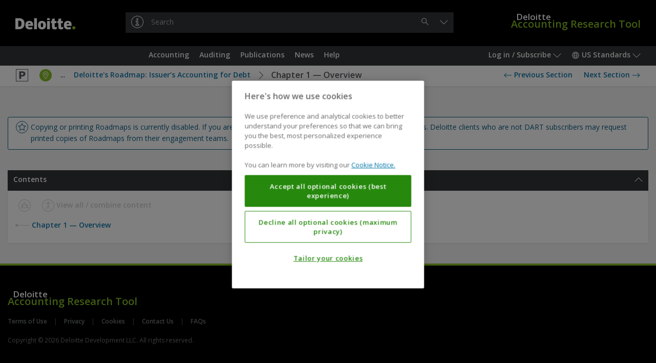

--- FILE ---
content_type: text/javascript
request_url: https://assistant.deloitte.com/assets/glide/snippet/glide-launch.bundle.js
body_size: 1158
content:
(()=>{var w={29293:n=>{function a(f,h,y,l,d,c,u){try{var p=f[c](u),s=p.value}catch(_){return void y(_)}p.done?h(s):Promise.resolve(s).then(l,d)}n.exports=function o(f){return function(){var h=this,y=arguments;return new Promise(function(l,d){var c=f.apply(h,y);function u(s){a(c,l,d,u,p,"next",s)}function p(s){a(c,l,d,u,p,"throw",s)}u(void 0)})}},n.exports.__esModule=!0,n.exports.default=n.exports}},m={};var g=function S(n){var a=m[n];if(void 0!==a)return a.exports;var o=m[n]={exports:{}};return w[n](o,o.exports,S),o.exports}(29293).default;g(function*(){const n={appScriptPath:"/assets/glide/snippet/glide-standalone-app-script.bundle.js",checkSystemActiveApiPathMask:"/api/systems/is-active/{{id}}"};function o(t){return window._glideLaunchStarted=t}function c(){return(c=g(function*({systemId:t,apiOrigin:r}){const i=`${r}${n.checkSystemActiveApiPathMask.replace("{{id}}",t)}`;return yield(yield fetch(i)).json()})).apply(this,arguments)}function s(){return(s=g(function*(t){return new Promise((r,e)=>{const i=document.createElement("script");i.async=!0,i.src=t,i.onload=r,i.onerror=e,document.head.appendChild(i)})})).apply(this,arguments)}function v(){return v=g(function*(){if(function f(){return/Mobi|Android|webOS|iPhone|iPad|iPod|BlackBerry|IEMobile|Opera Mini/i.test(navigator.userAgent)}())return;const t=function h(){let t="";try{return t=document.currentScript.getAttribute("src"),new URL(t)}catch{throw Error(`Error while parsing Glide script URL: ${t}`)}}(),r=function l(){const t=document.currentScript;return t?{key:t.getAttribute("data-key"),apiOrigin:t.getAttribute("data-api-origin"),assetsOrigin:t.getAttribute("data-assets-origin")}:{key:null,origin:null}}();if(!r.key)throw Error("Glide: Configuration error: no data-key attribute on script");const{apiOrigin:e,assetsOrigin:i}=function y({scriptOrigin:t,overrideApiOrigin:r,overrideAssetsOrigin:e}){return{apiOrigin:r||t,assetsOrigin:e||t}}({scriptOrigin:t.origin,overrideApiOrigin:r.apiOrigin,overrideAssetsOrigin:r.assetsOrigin});if(o(!0),!(yield function d(t){return c.apply(this,arguments)}({apiOrigin:e,systemId:r.key})))return;!function _({systemGuid:t,apiOrigin:r,assetsOrigin:e}){window._glideConfig={systemGuid:t,apiOrigin:r,assetsOrigin:e}}({systemGuid:r.key,apiOrigin:e,assetsOrigin:i});const x=function u(t){return`${t}${n.appScriptPath}`}(t.origin);yield function p(t){return s.apply(this,arguments)}(x)}),v.apply(this,arguments)}function A(){return A=g(function*(){if(!function a(){return!!window._glideLaunchStarted}()){o(!0);try{yield function k(){return v.apply(this,arguments)}()}catch(t){console.error("Glide snippet:",t)}finally{o(!1)}}}),A.apply(this,arguments)}!function b(){return A.apply(this,arguments)}()})()})();